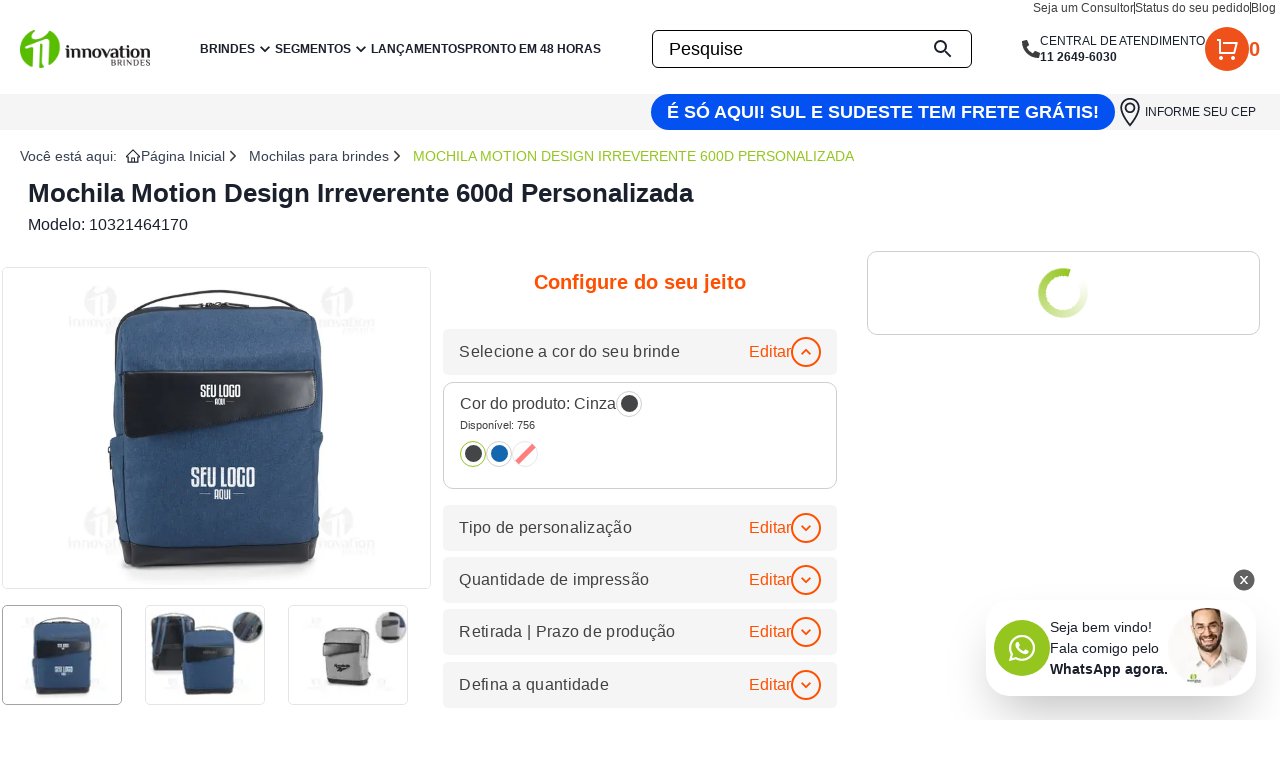

--- FILE ---
content_type: text/html; charset=utf-8
request_url: https://innovationbrindes.com.br/_next/data/kHig-Z-6P9Ayed11OrOA5/carrinho.json
body_size: 1582
content:
{"pageProps":{"linksSubcategorias":[{"name":"Acessórios De Celular E Tablet Para Brindes","cod_grupo":1012057,"url_site":"suporte-para-celular-personalizado-para-brindes"},{"name":"Acessórios Técnologicos Para Brindes","cod_grupo":1012055,"url_site":"acessorios-personalizados-para-brindes"},{"name":"Agendas E Calendários Para Brindes","cod_grupo":1016139,"url_site":"agenda-calendario-personalizado-para-brindes"},{"name":"Beleza & Autocuidado Para Brindes","cod_grupo":1017083,"url_site":"porta-batom-personalizado-para-brindes"},{"name":"Bloco De Anotações, Cadernos E Moleskine Para Brindes","cod_grupo":1016061,"url_site":"bloco-de-anotacoes-personalizado-para-brindes"},{"name":"Bolsas E Mochilas Térmicas","cod_grupo":1032147,"url_site":"mochilas-e-bolsas-termicas-personalizadas-para-brindes"},{"name":"Bolsas E Sacolas Para Brindes","cod_grupo":1017129,"url_site":"bolsas-personalizadas-para-brindes"},{"name":"Brindes Para Pets","cod_grupo":1014600,"url_site":"brindes-porta-joias"},{"name":"Caixa De Som Para Brindes","cod_grupo":1012054,"url_site":"caixa-de-som-personalizada-para-brindes"},{"name":"Camisetas E Coletes Para Brindes","cod_grupo":1025126,"url_site":"camisetas-personalizadas-para-brindes"},{"name":"Caneta De Metal Para Brindes","cod_grupo":1023104,"url_site":"caneta-de-metal-personalizada-para-brindes"},{"name":"Caneta Ecológica Para Brindes","cod_grupo":1023110,"url_site":"caneta-ecologica-personalizada-para-brindes"},{"name":"Caneta Plástica Para Brindes","cod_grupo":1023103,"url_site":"caneta-plastica-brindes-personalizados"},{"name":"Canivete Para Brindes","cod_grupo":1019086,"url_site":"canivete-personalizado-para-brindes"},{"name":"Carregadores E Cabos Usb Para Brindes","cod_grupo":1012080,"url_site":"carregador-de-celular-personalizado-para-brindes"},{"name":"Chapéus, Bonés E Viseiras Para Brindes","cod_grupo":1025129,"url_site":"chapéus-bonés-e-viseiras-para-brindes"},{"name":"Chaveiros E Mosquetão Para Brindes","cod_grupo":1018109,"url_site":"chaveiro-personalizado-para-brindes"},{"name":"Copos E Canecas Para Brindes","cod_grupo":1015137,"url_site":"copos-canecas-personalizados-para-brindes"},{"name":"Cordões E Acessórios De Cordões Para Brindes","cod_grupo":1016126,"url_site":"porta-cracha-personalizado-para-brindes"},{"name":"Diversos Para Brindes","cod_grupo":1025125,"url_site":"diversos-personalizados-para-brindes"},{"name":"Escritório E Papelaria Para Brindes","cod_grupo":1016085,"url_site":"regua-personalizada-para-brindes"},{"name":"Espelhos Para Brindes","cod_grupo":1017065,"url_site":"espelhos-personalizado-para-brindes"},{"name":"Exclusivos","cod_grupo":1025127,"url_site":"brindes-exclusivos-personalizados-para-eventos"},{"name":"Ferramentas E Lanternas Para Brindes","cod_grupo":1019068,"url_site":"kit-ferramentas-personalizado-para-brindes"},{"name":"Fones De Ouvido Para Brindes","cod_grupo":1012051,"url_site":"fone-de-ouvido-personalizado-para-brindes"},{"name":"Guarda Chuva E Guarda Sol Para Brindes","cod_grupo":1034147,"url_site":"guarda-chuva-personalizado-para-brindes"},{"name":"Kit Churrasco Para Brindes","cod_grupo":1020073,"url_site":"kit-churrasco-personalizado-para-brindes"},{"name":"Kit Executivo Para Brindes","cod_grupo":1016111,"url_site":"kits-executivo-personalizado-para-brindes"},{"name":"Kit Queijo E Kit Pizza Para Brindes","cod_grupo":1020072,"url_site":"kit-queijo-personalizado-para-brindes"},{"name":"Kit Vinho Para Brindes","cod_grupo":1020070,"url_site":"kit-vinho-personalizado-para-brindes"},{"name":"Lapis E Lapiseiras Para Brindes","cod_grupo":1023105,"url_site":"lapiseira-de-metal-personalizada-para-brindes"},{"name":"Leques E Ventiladores De Mão","cod_grupo":1025128,"url_site":"leques-ventiladores-mao-personalizados-brindes"},{"name":"Luminárias Para Brindes","cod_grupo":1019069,"url_site":"lanterna-personalizada-para-brindes"},{"name":"Mala De Viagem Para Brindes","cod_grupo":1032144,"url_site":"mala-de-viagem-personalizada-para-brindes"},{"name":"Mochilas Para Brindes","cod_grupo":1032146,"url_site":"mochilas-personalizadas-para-brindes"},{"name":"Mouse E Mouse Pad Para Brindes","cod_grupo":1016063,"url_site":"mouse-pad-personalizado-para-brinde"},{"name":"Necessaires Para Brindes","cod_grupo":1017130,"url_site":"necessaire-personalizada-para-brindes"},{"name":"Pastas Para Brindes","cod_grupo":1016121,"url_site":"pasta-convencao-personalizada-para-brindes"},{"name":"Pen Drives E Embalagens De Pen Drives Para Brindes","cod_grupo":1012132,"url_site":"pen-drive-personalizado-para-brindes"},{"name":"Porta Cartões E Porta Documentos Para Brindes","cod_grupo":1016112,"url_site":"porta-cartoes-personalizado-para-brindes"},{"name":"Porta Comprimidos Para Brindes","cod_grupo":1022098,"url_site":"porta-comprimidos-personalizado-para-brindes"},{"name":"Porta Jóias Para Brindes","cod_grupo":1014059,"url_site":"brindes-para-pets"},{"name":"Porta Retratos E Expositores Para Brindes","cod_grupo":1014124,"url_site":"porta-retratos-e-expositores-para-brindes"},{"name":"Power Bank Para Brindes","cod_grupo":1012053,"url_site":"power-bank-personalizado-para-brindes"},{"name":"Relógios Para Brindes","cod_grupo":1014081,"url_site":"relogios-personalizados-para-brindes"},{"name":"Squeezes, Garrafas E Coqueteleiras Para Brindes","cod_grupo":1015092,"url_site":"squeeze-personalizado-para-brindes"},{"name":"Tapetes Toalhas E Mantas Para Brindes","cod_grupo":1014123,"url_site":"tapetes-toalhas-e-mantas-para-brindes"},{"name":"Tábuas E Petisqueiras Para Brindes","cod_grupo":1014121,"url_site":"tabua-de-madeira-personalizada-para-brindes"},{"name":"Umidificador E Climatizador","cod_grupo":1014601,"url_site":"umidificador-e-climatizador-personalizado-para-brindes"},{"name":"Óculos E Acessórios De Óculos Para Brindes","cod_grupo":1025130,"url_site":"oculos-e-acessorios-de-oculos-para-brindes"},{"name":"Útilidades Para Casa E Decoração","cod_grupo":1014058,"url_site":"cozinha-diversos-personalizados-para-brindes"}],"linksSegmentos":[{"codigo_segmento":9,"descricao":"Academia","link_segmento":"https://innovationbrindes.com.br/segmento/academia/9"},{"codigo_segmento":20,"descricao":"Advocacia","link_segmento":"https://innovationbrindes.com.br/segmento/advocacia/20"},{"codigo_segmento":11,"descricao":"Automotivo","link_segmento":"https://innovationbrindes.com.br/segmento/automotivo/11"},{"codigo_segmento":21,"descricao":"Churrascaria","link_segmento":"https://innovationbrindes.com.br/segmento/churrascaria/21"},{"codigo_segmento":14,"descricao":"Corporativo","link_segmento":"https://innovationbrindes.com.br/segmento/corporativo/14"},{"codigo_segmento":7,"descricao":"Dia da Mulher","link_segmento":"https://innovationbrindes.com.br/segmento/dia-da-mulher/7"},{"codigo_segmento":23,"descricao":"Dia das Criancas","link_segmento":"https://innovationbrindes.com.br/segmento/dia-das-criancas/23"},{"codigo_segmento":8,"descricao":"Dia das Maes","link_segmento":"https://innovationbrindes.com.br/segmento/dia-das-maes/8"},{"codigo_segmento":10,"descricao":"Dia do Trabalho","link_segmento":"https://innovationbrindes.com.br/segmento/dia-do-trabalho/10"},{"codigo_segmento":22,"descricao":"Dia dos Pais","link_segmento":"https://innovationbrindes.com.br/segmento/dia-dos-pais/22"},{"codigo_segmento":13,"descricao":"Ecologico","link_segmento":"https://innovationbrindes.com.br/segmento/ecologico/13"},{"codigo_segmento":12,"descricao":"Engenharia","link_segmento":"https://innovationbrindes.com.br/segmento/engenharia/12"},{"codigo_segmento":18,"descricao":"Estetica","link_segmento":"https://innovationbrindes.com.br/segmento/estetica/18"},{"codigo_segmento":4,"descricao":"Final de Ano","link_segmento":"https://innovationbrindes.com.br/segmento/final-de-ano/4"},{"codigo_segmento":19,"descricao":"Gourmet","link_segmento":"https://innovationbrindes.com.br/segmento/gourmet/19"},{"codigo_segmento":15,"descricao":"Laboratorial","link_segmento":"https://innovationbrindes.com.br/segmento/laboratorial/15"},{"codigo_segmento":17,"descricao":"Medicina","link_segmento":"https://innovationbrindes.com.br/segmento/medicina/17"},{"codigo_segmento":6,"descricao":"Novidades","link_segmento":"https://innovationbrindes.com.br/segmento/novidades/6"},{"codigo_segmento":5,"descricao":"Ultra Rapido","link_segmento":"https://innovationbrindes.com.br/ultra-rapido"}]},"__N_SSG":true}

--- FILE ---
content_type: application/javascript; charset=utf-8
request_url: https://innovationbrindes.com.br/_next/static/chunks/238.8a204de71de5bd7b.js
body_size: 431
content:
"use strict";(self.webpackChunk_N_E=self.webpackChunk_N_E||[]).push([[238],{70238:function(e,o,r){r.r(o),r.d(o,{CookiesSessionProvider:function(){return c},useCookiesSession:function(){return C}});var s=r(26042),n=r(69396),t=r(85893),i=r(67294),a=r(62286),d=(0,i.createContext)({}),u="@innovationbrindes/addressClient:0.0.1",l={addressData:null,hasCookies:!1};function c(e){var o=e.children,r=(0,i.useState)((function(){return{addressClient:l.addressData,haveClientAddresCookies:l.hasCookies}})),c=r[0],C=r[1],k=c.addressClient,f=c.haveClientAddresCookies,h=(0,i.useCallback)((function(e){C((function(o){return(0,n.Z)((0,s.Z)({},o),{addressClient:e,haveClientAddresCookies:!!e})}))}),[]),v=(0,i.useCallback)((function(){var e=function(){try{k?(0,a.setCookie)(void 0,u,JSON.stringify(k),{maxAge:2592e3,path:"/"}):f&&(0,a.destroyCookie)(void 0,u,{path:"/"})}catch(e){console.error("Erro ao atualizar cookie:",e)}};window.requestIdleCallback?window.requestIdleCallback(e,{timeout:1e3}):setTimeout(e,100)}),[k,f]);(0,i.useEffect)((function(){var e=setTimeout(v,100);return function(){return clearTimeout(e)}}),[v]);var w=(0,i.useMemo)((function(){return{addressClient:k,setAddressClient:h,haveClientAddresCookies:f}}),[k,h,f]);return(0,t.jsx)(d.Provider,{value:w,children:o})}function C(){var e=(0,i.useContext)(d);if(!e)throw new Error("useCookiesSession deve ser usado dentro de um CookiesSessionProvider");return e}l=function(){try{var e=(0,a.parseCookies)()[u];return e?{addressData:JSON.parse(e),hasCookies:!0}:{addressData:null,hasCookies:!1}}catch(o){return console.error("Erro ao analisar cookie de endere\xe7o:",o),{addressData:null,hasCookies:!1}}}()}}]);

--- FILE ---
content_type: application/javascript; charset=utf-8
request_url: https://innovationbrindes.com.br/_next/static/chunks/pages/acompanhe-seu-pedido-c41c36c1fefdd4f2.js
body_size: 8976
content:
(self.webpackChunk_N_E=self.webpackChunk_N_E||[]).push([[3616],{63103:function(e,t,n){(window.__NEXT_P=window.__NEXT_P||[]).push(["/acompanhe-seu-pedido",function(){return n(37933)}])},31119:function(e,t,n){"use strict";n.d(t,{Z:function(){return ue}});var a=n(4111),o=n(47568),i=n(51438),s=n(52951),r=n(14924),d=n(88029),c=n(60460),p=n(34051),l=n.n(p),x=n(85893),h=n(67294),u=n(68974),m=n(68527),b=n(9008),f=n.n(b),g=n(2962),v=n(7297),_=n(8797),j=n(15193);function w(){var e=(0,v.Z)(['\n  min-height: 93.6vh;\n  width: 100%;\n  background-color: #f5f5f5;\n  padding-bottom: 50px;\n  font-family: "Open Sans", sans-serif;\n']);return w=function(){return e},e}function C(){var e=(0,v.Z)(['\n  display: flex;\n  align-items: center;\n  justify-content: center;\n  width: 35%;\n  position: relative;\n  &:before {\n    position: absolute;\n    top: 0;\n    left: -75%;\n    z-index: 2;\n    display: block;\n    content: "";\n    width: 50%;\n    height: 100%;\n    background: -webkit-linear-gradient(left, rgba(255, 255, 255, 0) 0%, rgba(255, 255, 255, 0.3) 100%);\n    background: linear-gradient(to right, rgba(255, 255, 255, 0) 0%, rgba(255, 255, 255, 0.3) 100%);\n    -webkit-transform: skewX(-5deg);\n    transform: skewX(-5deg);\n    -webkit-animation: shine all ease 3s infinite;\n    animation: shine 5s infinite;\n  }\n  img {\n    overflow: hidden;\n    float: left;\n  }\n  @-webkit-keyframes shine {\n    100% {\n      left: 300%;\n    }\n  }\n  @keyframes shine {\n    100% {\n      left: 300%;\n    }\n  }\n']);return C=function(){return e},e}function S(){var e=(0,v.Z)(['\n  box-shadow: none !important;\n  color: black;\n  width: 100px;\n  font-size: 18px;\n  height: 30px;\n  border: 1px solid #d1d1d1;\n  border-radius: 3px;\n  text-align: center;\n  background-color: #d1d1d1;\n  transition: all ease 0.3s;\n  text-decoration: none;\n  cursor: pointer;\n  letter-spacing: 1px;\n  span {\n    cursor: pointer;\n    display: inline-block;\n    position: relative;\n    transition: all ease 0.5s;\n\n    &:after {\n      content: url("/images/seta-branca-esquerda.png");\n      position: absolute;\n      opacity: 0;\n      top: 2px;\n      left: -20px;\n      transition: 0.3s;\n    }\n  }\n  &:active {\n    background-color: #d1d1d1;\n  }\n  &:hover {\n    background: #7fbc03;\n    transition: all ease 0.2s;\n    color: white;\n  }\n\n  &:hover span {\n    padding-left: 35px;\n    &:after {\n      opacity: 1;\n      left: 0px;\n    }\n  }\n']);return S=function(){return e},e}function y(){var e=(0,v.Z)(["\n  margin-left: auto;\n  margin-right: auto;\n  height: 30px;\n  width: 1250px;\n  @media screen and (max-width: 1366px) {\n    margin-top: 20px;\n  }\n\n  @media screen and (max-width: 768px) {\n    flex-direction: column;\n    margin-top: -37px;\n    width: 100vw;\n    position: relative;\n  }\n"]);return y=function(){return e},e}function k(){var e=(0,v.Z)(["\n  border: 1px solid #d1d1d1;\n  margin-top: 25px;\n  width: 1250px;\n  min-height: 260px;\n  background-color: white;\n  padding-top: 40px;\n  @media screen and (max-width: 768px) {\n    display: none;\n  }\n"]);return k=function(){return e},e}function z(){var e=(0,v.Z)(["\n  width: 345px;\n  height: 30px;\n  margin-top: 5px;\n  text-align: left;\n"]);return z=function(){return e},e}function P(){var e=(0,v.Z)(["\n  flex-direction: column;\n  width: 1100px;\n  display: block;\n  margin-bottom: 20px;\n  background-color: white;\n"]);return P=function(){return e},e}function A(){var e=(0,v.Z)(["\n  display: none;\n  @media screen and (max-width: 768px) {\n    display: block;\n    display: flex;\n    justify-content: space-around;\n    margin-top: -10px;\n    height: 50px;\n    width: 200px;\n  }\n"]);return A=function(){return e},e}function I(){var e=(0,v.Z)(["\n  display: none;\n  @media screen and (max-width: 768px) {\n    display: block;\n  }\n"]);return I=function(){return e},e}function E(){var e=(0,v.Z)(["\n  background-color: white;\n  flex-direction: row;\n  border: 1px solid #d1d1d1;\n  border-bottom: 1px solid #d1d1d1;\n  margin-top: 25px;\n  width: 1250px;\n  height: 245px;\n  margin-right: auto;\n  margin-left: auto;\n  @media screen and (max-width: 768px) {\n    margin-top: 25px;\n    border-bottom: 1px solid #d1d1d1;\n    border: none;\n    flex-direction: column;\n    width: 100vw;\n    height: auto;\n    margin-right: auto;\n    margin-left: auto;\n    display: block;\n  }\n"]);return E=function(){return e},e}function R(){var e=(0,v.Z)(["\n  display: none;\n  @media screen and (max-width: 768px) {\n    display: block;\n  }\n"]);return R=function(){return e},e}function B(){var e=(0,v.Z)([""]);return B=function(){return e},e}function U(){var e=(0,v.Z)(["\n  position: relative;\n  text-decoration: none;\n  margin-bottom: 20px;\n  color: black;\n"]);return U=function(){return e},e}var D=(0,_.ZP)(m.xu).withConfig({componentId:"sc-6c9b6e8d-0"})(w()),L=(0,_.ZP)(m.xu).withConfig({componentId:"sc-6c9b6e8d-1"})(C()),Z=(0,_.ZP)(j.zx).withConfig({componentId:"sc-6c9b6e8d-2"})(S()),F=(0,_.ZP)(m.kC).withConfig({componentId:"sc-6c9b6e8d-3"})(y()),O=(0,_.ZP)(m.kC).withConfig({componentId:"sc-6c9b6e8d-4"})(k()),M=((0,_.ZP)(m.kC).withConfig({componentId:"sc-6c9b6e8d-5"})(z()),(0,_.ZP)(m.kC).withConfig({componentId:"sc-6c9b6e8d-6"})(P())),T=((0,_.ZP)(m.kC).withConfig({componentId:"sc-6c9b6e8d-7"})(A()),(0,_.ZP)(m.kC).withConfig({componentId:"sc-6c9b6e8d-8"})(I())),N=((0,_.ZP)(m.kC).withConfig({componentId:"sc-6c9b6e8d-9"})(E()),_.ZP.div.withConfig({componentId:"sc-6c9b6e8d-10"})(R())),G=(0,_.ZP)(m.xv).withConfig({componentId:"sc-6c9b6e8d-11"})(B()),H=(_.ZP.a.withConfig({componentId:"sc-6c9b6e8d-12"})(U()),n(828)),V=n(92684),X=n(41664),$=n.n(X),q=function(e){(0,H.Z)((0,V.ac)("(max-width: 1366px)"),1)[0];var t=(0,h.useState)(!1),n=t[0],a=t[1];return(0,h.useEffect)((function(){/Android|webOS|iPhone|iPad|iPod|BlackBerry|IEMobile|Opera Mini/i.test(navigator.userAgent)?a(!0):a(!1)}),[]),(0,x.jsxs)(x.Fragment,{children:[n?(0,x.jsx)(x.Fragment,{}):(0,x.jsx)(m.kC,{mt:"40px",justify:"end",w:"1250px",mx:"auto",h:"50px",children:(0,x.jsx)($(),{href:"/acompanhe-seu-pedido",prefetch:!1,passHref:!0,children:(0,x.jsx)(Z,{as:"a",h:"30px",mt:"15px",pt:"2px",w:"50px",color:"black",children:(0,x.jsx)("span",{children:"Voltar"})})})}),(0,x.jsxs)(F,{children:[(0,x.jsx)(m.xv,{w:n?"100vw":"450px",fontSize:n?"30px":"35px",textAlign:"center",as:"h1",children:"Acompanhe seu pedido"}),(0,x.jsxs)(m.kC,{h:"25px",bgColor:"#7fbc03",color:"white",justify:n?"center":"end",mt:"5px",w:n?"100vw":"800px",children:[(0,x.jsx)(m.xv,{mr:n?"0":"5px",fontFamily:"Gisha",align:"center",pt:"2px",fontSize:"14px",children:(0,x.jsx)("strong",{children:"N\xdaMERO DO PEDIDO:"})}),(0,x.jsx)(m.xv,{ml:n?"5px":"0",mr:n?"0":"50px",children:e.state.dados_parceiro.numero_pedido})]})]})]})},J=n(7657),K=n(63750),Q=n(5434),W=function(e){var t,n,a,o=(0,h.useState)(!1),i=o[0],s=o[1];return(0,h.useEffect)((function(){/Android|webOS|iPhone|iPad|iPod|BlackBerry|IEMobile|Opera Mini/i.test(navigator.userAgent)?s(!0):s(!1)}),[]),(0,x.jsxs)(m.kC,{maxW:"1250px",m:"auto",bgColor:"white",mt:"1.3rem",children:[(0,x.jsxs)(m.gC,{pt:"30px",pl:"40px",align:"strench",fontFamily:"Gisha",w:i?"90vw":"60%",children:[(0,x.jsxs)(m.xv,{textAlign:i?"center":"strench",pr:"5px",fontSize:i?"18px":"16px",children:["Dados ",(0,x.jsx)("strong",{children:"do cliente"})]}),(0,x.jsxs)(m.xv,{fontSize:"14px",children:[(0,x.jsx)("strong",{children:"Raz\xe3o social: "}),e.state.dados_parceiro.razao_social]}),(0,x.jsxs)(m.xv,{fontSize:"14px",children:[(0,x.jsx)("strong",{children:"CPF | CNPJ: "}),(a=e.state.dados_parceiro.cpf_cnpj,a.lengh<=11?(a=a.replace(/[^\d]/g,"")).replace(/(\d{3})(\d{3})(\d{3})(\d{2})/,"$1.$2.$3-$4"):(a=a.replace(/(\.|\/|\-)/g,"")).replace(/(\d{2})(\d{3})(\d{3})(\d{4})(\d{2})/g,"$1.$2.$3/$4-$5"))]}),(0,x.jsxs)(m.xv,{fontSize:"14px",children:[(0,x.jsx)("strong",{children:"Nome: "}),e.state.dados_parceiro.nome_parc]}),(0,x.jsxs)(m.xv,{fontSize:"14px",children:[(0,x.jsx)("strong",{children:"Endere\xe7o: "}),e.state.dados_parceiro.endereco]}),(0,x.jsxs)(m.kC,{fontSize:"14px",children:[(0,x.jsxs)(m.xv,{children:[(0,x.jsx)("strong",{children:"CEP:"})," ",function(e){var t=/^([\d]{2})\.*([\d]{3})-*([\d]{3})/;return t.test(e)?e.replace(t,"$1$2-$3"):(alert("CEP inv\xe1lido!"),"")}(e.state.dados_parceiro.cep)]}),(0,x.jsxs)(m.xv,{ml:"15px",children:[(0,x.jsx)("strong",{children:"Cidade | UF: "}),e.state.dados_parceiro.estado," | ",e.state.dados_parceiro.uf]})]}),(null===(t=e.state.dados_parceiro)||void 0===t?void 0:t.codigo_kangu)&&(0,x.jsxs)(m.xv,{fontSize:"14px",children:["C\xf3digo de rastreio: ",null===(n=e.state.dados_parceiro)||void 0===n?void 0:n.codigo_kangu]})]}),(0,x.jsxs)(m.kC,{w:i?"100vw":"35%",children:[(0,x.jsx)(L,{children:(0,x.jsx)(J.qE,{size:"2xl",name:e.state.dados_parceiro.nome_vendedor,src:e.state.dados_parceiro.foto_parceiro})}),(0,x.jsxs)(m.kC,{flexDir:"column",align:"center",w:i?"60vw":"65%",pt:"40px",children:[(0,x.jsx)(m.rU,{style:{textDecoration:"none"},target:"_blank",href:"https://api.whatsapp.com/send?phone=551126496030&text=",children:(0,x.jsxs)(m.xv,{target:"_blank",children:["D\xfavida? ",(0,x.jsx)("strong",{children:"Fale com seu consultor"})]})}),(0,x.jsx)(m.xv,{fontSize:"25px",children:e.state.dados_parceiro.nome_vendedor}),(0,x.jsxs)(m.kC,{flexDir:"column",align:"center",justify:"center",gap:3,children:[(0,x.jsxs)(m.kC,{as:m.rU,style:{textDecoration:"none"},href:"https://api.whatsapp.com/send?phone=551126496030&text=",display:i?"none":"flex",alignItems:"center",justifyContent:"center",gap:2,children:[(0,x.jsx)(K.lfG,{size:25}),(0,x.jsx)(m.xv,{children:(0,x.jsx)("strong",{children:"11 2649-6030"})})]}),(0,x.jsxs)(m.kC,{as:m.rU,style:{textDecoration:"none"},href:(e.state.dados_parceiro.telefone_parceiro,"tel:+5511".concat(e.state.dados_parceiro.tel_vendedor)),display:i?"none":"flex",alignItems:"center",justifyContent:"center",gap:2,children:[(0,x.jsx)(K.lfG,{size:25}),(0,x.jsx)(m.xv,{children:(0,x.jsx)("strong",{children:""===e.state.dados_parceiro.tel_vendedor?"(11)2649-6030":"11 ".concat(e.state.dados_parceiro.tel_vendedor)})})]}),(0,x.jsxs)(m.kC,{as:m.rU,style:{textDecoration:"none"},href:"mailto:".concat(e.state.dados_parceiro.email_vendedor,"?subject=D\xfavida sobre o pedido&amp;body=Ol\xe1,%0D%0A%0D%0A[corpo do email]%0D%0A%0D%0AAtenciosamente,%0D%0A[").concat(e.state.dados_parceiro.nome_vendedor,"]"),alignItems:"center",justifyContent:"center",gap:2,children:[(0,x.jsx)(Q.ixJ,{size:25}),(0,x.jsx)(m.xv,{children:(0,x.jsx)("strong",{children:e.state.dados_parceiro.email_vendedor})})]})]})]})]})]})},Y=n(34651),ee=n(38152),te=n(89583),ne="/images/menu/loader.gif",ae=function(e){var t=(0,h.useState)(!1),n=t[0],a=t[1],i=(0,h.useState)(),s=(i[0],i[1]);(0,h.useEffect)((function(){/Android|webOS|iPhone|iPad|iPod|BlackBerry|IEMobile|Opera Mini/i.test(navigator.userAgent)?s(!0):s(!1),r()}),[]);var r=function(){var t=(0,o.Z)(l().mark((function t(){var n;return l().wrap((function(t){for(;;)switch(t.prev=t.next){case 0:try{0==e.state.itens_pedido.length&&a(!0),n=setTimeout((function(){a(!1),clearTimeout(n)}),1e3)}catch(o){a(!1)}case 1:case"end":return t.stop()}}),t)})));return function(){return t.apply(this,arguments)}}();return(0,x.jsx)(x.Fragment,{children:n?(0,x.jsx)("img",{width:100,height:100,style:{position:"relative",margin:"auto"},alt:"loading",src:ne}):(0,x.jsxs)(M,{itens_pedido:e.state.itens_pedido,mx:"auto",children:[e.state.itens_pedido.length>0?(0,x.jsx)(m.kC,{align:"center",h:"40px",justify:"center",mb:"20px",w:"1100px",bgColor:"#f5f5f5",mx:"auto",children:(0,x.jsxs)(m.xv,{textAlign:"center",textTransform:"uppercase",children:["Previs\xe3o de conclus\xe3o do seu pedido: ",(0,x.jsx)("strong",{children:e.state.dados_parceiro.data_previsao_pedido})]})}):(0,x.jsx)(x.Fragment,{}),e.state.itens_pedido.length>0?e.state.itens_pedido.map((function(e){return(0,x.jsxs)(x.Fragment,{children:[(0,x.jsxs)(m.kC,{children:[(0,x.jsxs)(m.xv,{w:"270px",children:[e.nome_produto," ",(0,x.jsxs)("strong",{children:["- ",e.codigo_prod," -"]})]}),(0,x.jsx)(m.xu,{mt:"13.5px",mx:"20px",h:"10px",borderTop:"1px solid #d1d1d1",w:"550px"}),(0,x.jsxs)(m.kC,{mr:"10px",fontFamily:"Gisha",children:[(0,x.jsxs)(m.xv,{fontSize:"19px",w:"200px",children:["STATUS DO ",(0,x.jsx)("strong",{children:"PEDIDO"})]}),(0,x.jsx)(m.xv,{fontSize:"20px",fontFamily:"Gisha bold",ml:"5px",mt:"-2px",color:"#7fbc03",children:(0,x.jsxs)("strong",{children:[e.porcentagem_producao,"%"]})})]})]}),(0,x.jsxs)(m.kC,{mt:"-10px",h:"170px",align:"center",justifyContent:"space-between",w:"1100px",mb:"30px",children:[e.image_url?(0,x.jsx)($(),{href:"https://innovationbrindes.com.br/".concat(e.link_produto),children:(0,x.jsx)("a",{target:"_blank",children:(0,x.jsx)(Y.Ee,{_hover:{transform:"scale(1.1,1.1)",transition:"all ease 0.3s"},transition:"all ease 0.3s",cursor:"pointer",border:"1px solid #d1d1d1",ml:"25px",src:e.image_url,w:"85px",h:"105px"})})}):(0,x.jsx)(Y.Ee,{border:"1px solid #d1d1d1",src:ne,w:"120px",h:"120px"}),(0,x.jsxs)(m.kC,{flexDir:"column",pt:"20px",w:"950px",children:[(0,x.jsxs)(m.kC,{mt:"-25px",h:"50px",align:"center",textAlign:"center",fontSize:"16px",w:"850px",mx:"auto",children:[(0,x.jsx)(m.xv,{ml:"35px",color:"S"===e.data_recebido_status?"black":"#d1d1d1",children:"Pedido recebido"}),(0,x.jsx)(m.xv,{ml:"55px",color:"S"===e.data_em_producao_status?"black":"#d1d1d1",children:"Em produ\xe7\xe3o"}),(0,x.jsx)(m.xv,{ml:"40px",color:"S"===e.data_controle_status?"black":"#d1d1d1",children:"Controle de qualidade"}),(0,x.jsx)(m.xv,{ml:"15px",color:"S"===e.data_nota_fiscal_status&&"S"===e.data_controle_status?"black":"#d1d1d1",children:"Nota fiscal emitida"}),(0,x.jsx)(m.xv,{color:"S"===e.data_coletado_status?"black":"#d1d1d1",children:e.tipo_transporte})]}),(0,x.jsxs)(m.kC,{h:"50px",children:[(0,x.jsx)(ee.Ex,{w:"124px",mx:"-0.8px",mt:"17px",hasStripe:!0,bgColor:"#7fbc03",h:"5px",size:"sm",isIndeterminate:"S"===e.data_recebido_status,colorScheme:"whiteAlpha",value:"S"===e.data_recebido_status?20:0}),(0,x.jsx)(m.Ct,{overflow:"hidden",_hover:{transform:"scale(1.1, 1.1)",transition:"all ease 0.3s"},zIndex:99999,transition:"all ease 0.3s",bgColor:"#7fbc03",w:"40px",variant:"solid",h:"40px",borderRadius:"full",display:"flex",justifyContent:"center",alignItems:"center",children:(0,x.jsx)(te.FJM,{size:20,color:"S"===e.data_recebido_status?"white":"#cecece"})}),(0,x.jsx)(ee.Ex,{w:"124px",mx:"-0.8px",mt:"17px",hasStripe:!0,bgColor:"S"===e.data_em_producao_status?"#7fbc03":"#dbdbdb",h:"5px",size:"sm",isIndeterminate:"S"===e.data_em_producao_status,colorScheme:"whiteAlpha",value:"S"===e.data_em_producao_status?100:0}),(0,x.jsx)(m.Ct,{overflow:"hidden",_hover:{transform:"scale(1.1, 1.1)",transition:"all ease 0.3s"},zIndex:99999,position:"relative",float:"left",transition:"all ease 0.3s",textAlign:"center",fontSize:"25px",bgColor:"S"===e.data_em_producao_status?"#7fbc03":"#dbdbdb",w:"40px",variant:"solid",h:"40px",borderRadius:"full",display:"flex",justifyContent:"center",alignItems:"center",children:(0,x.jsx)(te.FJM,{size:20,color:"S"===e.data_em_producao_status?"white":"#cecece"})}),(0,x.jsx)(ee.Ex,{w:"124px",mx:"-0.8px",mt:"17px",hasStripe:!0,bgColor:"S"===e.data_controle_status?"#7fbc03":"#dbdbdb",h:"5px",size:"sm",isIndeterminate:"S"===e.data_controle_status,colorScheme:"whiteAlpha",value:"S"===e.data_controle_status?100:0}),(0,x.jsx)(m.Ct,{overflow:"hidden",_hover:{transform:"scale(1.1, 1.1)",transition:"all ease 0.3s"},zIndex:99999,position:"relative",float:"left",transition:"all ease 0.3s",textAlign:"center",fontSize:"25px",bgColor:"S"===e.data_controle_status?"#7fbc03":"#dbdbdb",w:"40px",variant:"solid",h:"40px",borderRadius:"full",display:"flex",justifyContent:"center",alignItems:"center",children:(0,x.jsx)(te.FJM,{size:20,color:"S"===e.data_controle_status?"white":"#cecece"})}),(0,x.jsx)(ee.Ex,{w:"124px",mx:"-0.8px",mt:"17px",hasStripe:!0,bgColor:"S"===e.data_nota_fiscal_status&&"S"===e.data_controle_status?"#7fbc03":"#dbdbdb",h:"5px",size:"sm",isIndeterminate:"S"===e.data_nota_fiscal_status&&"S"===e.data_controle_status,colorScheme:"whiteAlpha",value:"S"===e.data_nota_fiscal_status&&"S"===e.data_controle_status?100:0}),(0,x.jsx)(m.Ct,{overflow:"hidden",_hover:{transform:"scale(1.1, 1.1)",transition:"all ease 0.3s"},zIndex:99999,position:"relative",float:"left",transition:"all ease 0.3s",textAlign:"center",fontSize:"25px",bgColor:"S"===e.data_nota_fiscal_status&&"S"===e.data_controle_status?"#7fbc03":"#dbdbdb",w:"40px",variant:"solid",h:"40px",borderRadius:"full",display:"flex",justifyContent:"center",alignItems:"center",children:(0,x.jsx)(te.FJM,{size:20,color:"S"===e.data_nota_fiscal_status?"white":"#cecece"})}),(0,x.jsx)(ee.Ex,{w:"124px",mx:"-0.8px",mt:"17px",hasStripe:!0,bgColor:"S"===e.data_coletado_status?"#7fbc03":"#dbdbdb",h:"5px",size:"sm",isIndeterminate:"S"===e.data_coletado_status,colorScheme:"whiteAlpha",value:"S"===e.data_coletado_status?100:0}),(0,x.jsx)(m.Ct,{overflow:"hidden",_hover:{transform:"scale(1.1, 1.1)",transition:"all ease 0.3s"},zIndex:99999,position:"relative",float:"left",transition:"all ease 0.3s",textAlign:"center",fontSize:"25px",bgColor:"S"===e.data_coletado_status?"#7fbc03":"#dbdbdb",w:"40px",variant:"solid",h:"40px",borderRadius:"full",display:"flex",justifyContent:"center",alignItems:"center",children:(0,x.jsx)(te.FJM,{size:20,color:"S"===e.data_coletado_status?"white":"#cecece"})}),(0,x.jsx)(ee.Ex,{w:"124px",mx:"-0.8px",mt:"17px",hasStripe:!0,bgColor:"S"===e.data_coletado_status?"#7fbc03":"#dbdbdb",h:"5px",size:"sm",isIndeterminate:"S"===e.data_coletado_status,colorScheme:"whiteAlpha",value:"S"===e.data_coletado_status?100:0})]}),(0,x.jsxs)(m.kC,{h:"20px",w:"850px",pr:"10px",mx:"auto",children:[(0,x.jsxs)(m.xv,{fontSize:"11px",ml:"45px",lineHeight:"120%",w:"150px",children:["Pedido recebido dia ",(0,x.jsx)("br",{}),"S"===e.data_recebido_status?e.data_recebido:"",(0,x.jsx)("br",{}),"Pelo ip: "," "+e.ip_data_recebido]}),(0,x.jsx)(m.xv,{fontSize:"11px",ml:"10px",w:"145px",children:"S"===e.data_em_producao_status?e.data_em_producao:""}),(0,x.jsx)(m.xv,{fontSize:"11px",ml:"17px",w:"145px",children:"S"===e.data_controle_status?e.data_controle:""}),(0,x.jsx)(m.xv,{fontSize:"11px",ml:"20px",w:"145px",children:"S"===e.data_nota_fiscal_status&&"S"===e.data_controle_status?e.data_nota_fiscal:""}),"S"===e.data_coletado_status?(0,x.jsxs)(m.xu,{children:[(0,x.jsx)(m.xv,{textAlign:"center",fontSize:"11px",h:"20px",children:"S"===e.data_coletado_status?e.data_coletado:""}),(0,x.jsx)(G,{textAlign:"center",color:"gray",position:"relative",w:"145px",fontSize:"11px",children:e.nome_transportadora}),(0,x.jsx)(m.rU,{style:{textDecoration:"none"},href:"Coletado pela transportadora"!==e.tipo_transporte||""===e.telefone_transportadora?"tel:551126496030":"tel:".concat(e.telefone_transportadora),children:(0,x.jsx)(m.xv,{textAlign:"center",left:"5px",position:"relative",color:"gray",fontSize:"11px",children:"Coletado pela transportadora"===e.tipo_transporte?" +".concat(e.telefone_transportadora):"+55(11) 2649-6030"})})]}):(0,x.jsx)(m.xu,{w:"145px",ml:"5px",h:"60px"})]})]})]})]})})):(0,x.jsxs)(m.kC,{flexDir:"column",justify:"center",pt:"10px",align:"center",children:[(0,x.jsx)(m.X6,{as:"h1",size:"4xl",noOfLines:1,children:"Voc\xea ainda n\xe3o tem pedido"}),(0,x.jsx)(j.zx,{textTransform:"uppercase",mt:"30px",w:"200px",bgColor:"#7fbc03",_hover:{bgColor:"#7fbc03",opacity:"0.9"},_active:{transform:"scale(0.95)",bgColor:"#7fbc03"},transition:"all 0.2s cubic-bezier(.08,.52,.52,1)",color:"white",boxShadow:"none !important",children:"Voltar"})]})]})})},oe=n(4612),ie=n(11163),se=n(40788),re=function(e){e.cod_hash,e.getDadosAcompanharPedido;var t=(0,h.useState)(!1),n=t[0],a=t[1],i=(0,h.useState)(""),s=i[0],r=i[1],d=(0,ie.useRouter)();(0,h.useEffect)((function(){d.prefetch("/acompanhe-seu-pedido")}),[]),(0,h.useEffect)((function(){/Android|webOS|iPhone|iPad|iPod|BlackBerry|IEMobile|Opera Mini/i.test(navigator.userAgent)?a(!0):a(!1)}),[]);var c=function(){var e=(0,o.Z)(l().mark((function e(){return l().wrap((function(e){for(;;)switch(e.prev=e.next){case 0:d.push("/acompanhe-seu-pedido/".concat(s));case 1:case"end":return e.stop()}}),e)})));return function(){return e.apply(this,arguments)}}();return(0,x.jsxs)(m.kC,{className:"font-sans",flexDir:"column",justify:"center",align:"center",h:"79vh",w:n?"100vw":"100%",mx:"auto",children:[(0,x.jsx)(m.xv,{w:n?"100vw":"450px",fontSize:n?"30px":"35px",mb:"20px",textAlign:"center",as:"h1",children:"Acompanhe seu pedido"}),(0,x.jsxs)(m.kC,{bgColor:"white",flexDir:"column",align:"center",justify:"center",borderRadius:"10px",border:"1px solid #d1d1d1",h:"300px",w:n?"90vw":"800px",children:[(0,x.jsxs)(m.xv,{fontSize:"19px",textAlign:"center",w:n?"95%":"100%",mb:"50px",children:["Para acompanhar o seu pedido digite seu ",(0,x.jsx)("strong",{children:"c\xf3digo de acompanhamento"})," abaixo."]}),(0,x.jsx)(oe.II,{onKeyPress:function(e){"Enter"===e.key&&c()},value:s,focusBorderColor:"gray",textAlign:"center",onChange:function(e){return r(e.target.value,e.preventDefault())},fontSize:"19px",placeHolder:"C\xf3digo do pedido",_placeholder:{textAlign:"center"},w:"90%"}),(0,x.jsx)(j.zx,{onClick:c,cursor:"pointer",textDecoration:"none",mx:"auto",textTransform:"uppercase",mt:"30px",w:"200px",bg:"#7fbc03",_hover:{bgColor:"#7fbc03",opacity:"0.9",color:"white"},_active:{transform:"scale(0.95)",bgColor:"#7fbc03"},boxShadow:"none !important",className:"bg-[#7fbc03]",children:"Confirmar"})]}),(0,x.jsx)(m.kC,{align:"center",h:"70px",w:n?"90vw":"800px",justify:"end",children:(0,x.jsx)($(),{href:"/",prefetch:!0,passHref:!0,children:(0,x.jsx)(Z,{as:"a",h:"30px",pt:"2px",color:"black",fontFamily:"Akrobat",letterSpacing:"1px",children:(0,x.jsx)("span",{children:"Voltar"})})})})]})},de=n(88429),ce=function(e){var t=(0,h.useState)(1),n=(t[0],t[1],(0,h.useState)(!1)),a=n[0],i=n[1],s=(0,h.useState)(),r=(s[0],s[1]);(0,h.useEffect)((function(){/Android|webOS|iPhone|iPad|iPod|BlackBerry|IEMobile|Opera Mini/i.test(navigator.userAgent)?r(!0):r(!1),d()}),[]);var d=function(){var t=(0,o.Z)(l().mark((function t(){var n;return l().wrap((function(t){for(;;)switch(t.prev=t.next){case 0:try{0==e.state.itens_pedido.length&&i(!0),n=setTimeout((function(){i(!1),clearTimeout(n)}),500)}catch(a){i(!1)}case 1:case"end":return t.stop()}}),t)})));return function(){return t.apply(this,arguments)}}();return(0,x.jsx)(x.Fragment,{children:a?(0,x.jsx)("img",{width:100,height:100,style:{position:"relative",margin:"auto"},alt:"green-loading",src:"/images/menu/green-loader.gif"}):(0,x.jsxs)(T,{itens_pedido:e.state.itens_pedido,children:[e.state.itens_pedido.length>0?(0,x.jsx)(m.kC,{align:"center",h:"40px",justify:"center",pt:"35px",mb:"20px",bgColor:"#f5f5f5",mx:"auto",children:(0,x.jsxs)(m.xv,{textAlign:"center",fontsize:"16px",fontFamily:"Gisha",textTransform:"uppercase",children:["Previs\xe3o de conclus\xe3o do seu pedido: ",(0,x.jsx)("br",{}),(0,x.jsx)("strong",{children:e.state.dados_parceiro.data_previsao_pedido})]})}):(0,x.jsx)(x.Fragment,{}),0!==e.state.itens_pedido.length?e.state.itens_pedido.map((function(e){return(0,x.jsxs)(x.Fragment,{children:[(0,x.jsxs)(m.kC,{mt:"20px",h:"120px",w:"100vw",align:"center",pl:"15px",children:[(0,x.jsx)($(),{href:"https://innovationbrindes.com.br/".concat(e.link_produto),children:(0,x.jsx)("a",{target:"_blank",children:(0,x.jsx)(Y.Ee,{border:"1px solid #d1d1d1",src:e.image_url,w:"85px",h:"105px"})})}),(0,x.jsxs)(m.xv,{ml:"15px",children:[e.nome_produto," ",(0,x.jsxs)("strong",{children:["- ",e.codigo_prod," -"]})]})]}),(0,x.jsxs)(m.kC,{pl:"70px",w:"100vw",h:"50px",bgColor:"#7fbc03",mt:"20px",align:"center",justify:"center",children:[(0,x.jsx)(Y.Ee,{h:"40px",w:"40px",alt:"icone-check",src:"/images/check-acompanhe-seu-pedido.svg"}),(0,x.jsxs)(m.kC,{ml:"10px",w:"100vw",color:"white",h:"100%",flexDir:"column",children:[(0,x.jsx)(m.xv,{fontSize:"18px",children:e.passo_atual_producao.descricao}),(0,x.jsx)(m.xv,{fontSize:"14px",mt:"-21px",children:e.passo_atual_producao.data})]})]}),(0,x.jsx)(de.UQ,{allowToggle:!0,children:(0,x.jsx)(de.Qd,{children:function(t){t.isExpanded;return(0,x.jsxs)(x.Fragment,{children:[(0,x.jsx)("h2",{children:(0,x.jsxs)(de.KF,{mb:"20px",h:"50px",w:"100vw",boxShadow:"none !important",border:"1px solid #7fbc03",mt:"20px",children:[(0,x.jsx)(m.xu,{flex:"1",fontSize:"20px",pl:"20px",textAlign:"center",children:"Status detalhado"}),(0,x.jsx)(de.XE,{color:"#7fbc03"})]})}),(0,x.jsxs)(de.Hk,{pb:4,children:[(0,x.jsxs)(m.kC,{justify:"center",fontSize:"20px",children:[(0,x.jsxs)(m.xv,{children:["STATUS DO ",(0,x.jsx)("strong",{children:"PEDIDO"})]}),(0,x.jsx)(m.xv,{ml:"5px",color:"#7fbc03",children:(0,x.jsxs)("strong",{children:[e.porcentagem_producao,"%"]})})]}),(0,x.jsxs)(m.kC,{justify:"center",children:[(0,x.jsxs)(m.kC,{align:"center",flexDir:"column",h:"480px",children:[(0,x.jsx)(ee.Ex,{w:"5px",mt:"17px",hasStripe:!0,bgColor:"#7fbc03",h:"40px",size:"sm",isIndeterminate:"S"===e.data_recebido_status,colorScheme:"whiteAlpha",value:"S"===e.data_recebido_status?100:0}),(0,x.jsx)(m.Ct,{textAlign:"center",fontSize:"25px",bgColor:"S"===e.data_recebido_status?"#7fbc03":"#dbdbdb",w:"40px",variant:"solid",h:"40px",pt:"5px",pl:"6px",borderRadius:"full",children:(0,x.jsx)(Y.Ee,{src:"S"===e.data_recebido_status?"/images/check-acompanhe-seu-pedido.svg":"/images/check-acompanhe-seu-pedido-cinza.svg",size:"30px"})}),(0,x.jsx)(ee.Ex,{w:"5px",hasStripe:!0,bgColor:"S"===e.data_em_producao_status?"#7fbc03":"#dbdbdb",h:"40px",size:"sm",isIndeterminate:"S"===e.data_em_producao_status,colorScheme:"whiteAlpha",value:"S"===e.data_em_producao_status?100:0}),(0,x.jsx)(m.Ct,{textAlign:"center",fontSize:"25px",bgColor:"S"===e.data_em_producao_status?"#7fbc03":"#dbdbdb",w:"40px",pt:"4px",pl:"5px",variant:"solid",h:"40px",borderRadius:"full",children:(0,x.jsx)(Y.Ee,{src:"S"===e.data_em_producao_status?"/images/check-acompanhe-seu-pedido.svg":"/images/check-acompanhe-seu-pedido-cinza.svg",size:"30px"})}),(0,x.jsx)(ee.Ex,{w:"5px",hasStripe:!0,bgColor:"S"===e.data_controle_status?"#7fbc03":"#dbdbdb",h:"40px",size:"sm",isIndeterminate:"S"===e.data_controle_status,colorScheme:"whiteAlpha",value:"S"===e.data_controle_status?100:0}),(0,x.jsx)(m.Ct,{textAlign:"center",fontSize:"25px",bgColor:"S"===e.data_controle_status?"#7fbc03":"#dbdbdb",w:"40px",pt:"4px",pl:"5px",variant:"solid",h:"40px",borderRadius:"full",children:(0,x.jsx)(Y.Ee,{src:"S"===e.data_controle_status?"/images/check-acompanhe-seu-pedido.svg":"/images/check-acompanhe-seu-pedido-cinza.svg",size:"30px"})}),(0,x.jsx)(ee.Ex,{w:"5px",hasStripe:!0,bgColor:"S"===e.data_nota_fiscal_status&&"S"===e.data_controle_status?"#7fbc03":"#dbdbdb",h:"40px",size:"sm",isIndeterminate:"S"===e.data_nota_fiscal_status&&"S"===e.data_controle_status,colorScheme:"whiteAlpha",value:"S"===e.data_nota_fiscal_status&&"S"===e.data_controle_status?100:0}),(0,x.jsx)(m.Ct,{textAlign:"center",fontSize:"25px",bgColor:"S"===e.data_nota_fiscal_status&&"S"===e.data_controle_status?"#7fbc03":"#dbdbdb",w:"40px",pt:"4px",pl:"5px",variant:"solid",h:"40px",borderRadius:"full",children:(0,x.jsx)(Y.Ee,{src:"S"===e.data_nota_fiscal_status&&"S"===e.data_controle_status?"/images/check-acompanhe-seu-pedido.svg":"/images/check-acompanhe-seu-pedido-cinza.svg",size:"30px"})}),(0,x.jsx)(ee.Ex,{w:"5px",hasStripe:!0,bgColor:"S"===e.data_coletado_status?"#7fbc03":"#dbdbdb",h:"40px",size:"sm",isIndeterminate:"S"===e.data_coletado_status,colorScheme:"whiteAlpha",value:"S"===e.data_coletado_status?100:0}),(0,x.jsx)(m.Ct,{textAlign:"center",fontSize:"25px",bgColor:"S"===e.data_coletado_status?"#7fbc03":"#dbdbdb",w:"40px",pt:"4px",pl:"5px",variant:"solid",h:"40px",borderRadius:"full",children:(0,x.jsx)(Y.Ee,{src:"S"===e.data_coletado_status?"/images/check-acompanhe-seu-pedido.svg":"/images/check-acompanhe-seu-pedido-cinza.svg",size:"30px"})}),(0,x.jsx)(ee.Ex,{w:"5px",hasStripe:!0,bgColor:"S"===e.data_coletado_status?"#7fbc03":"#dbdbdb",h:"40px",size:"sm",isIndeterminate:"S"===e.data_coletado_status,colorScheme:"whiteAlpha",value:"S"===e.data_coletado_status?100:0})]}),(0,x.jsxs)(m.kC,{ml:"30px",justify:"space-around",flexDir:"column",children:[(0,x.jsxs)(m.xu,{h:"60px",color:"S"===e.data_recebido_status?"black":"#d1d1d1",mt:"30px",children:[(0,x.jsx)(m.xv,{children:"Pedido recebido"}),(0,x.jsxs)(m.xv,{w:"200px",fontSize:"11px",mt:"-17px",children:["Pedido recebido dia ",(0,x.jsx)("br",{}),"S"===e.data_recebido_status?e.data_recebido.substr(0,e.data_recebido.length-8):"",(0,x.jsx)("br",{}),e.ip_data_recebido]})]}),(0,x.jsxs)(m.xu,{h:"40px",color:"S"===e.data_em_producao_status?"black":"#d1d1d1",position:"relative",top:"-15px",children:[(0,x.jsx)(m.xv,{children:"Em produ\xe7\xe3o"}),(0,x.jsx)(m.xv,{h:"20px",fontSize:"11px",mt:"-17px",children:e.data_em_producao})]}),(0,x.jsxs)(m.xu,{h:"40px",color:"S"===e.data_controle_status?"black":"#d1d1d1",position:"relative",top:"-16px",children:[(0,x.jsx)(m.xv,{children:"Controle de qualidade"}),(0,x.jsx)(m.xv,{h:"20px",fontSize:"11px",mt:"-17px",children:e.data_controle})]}),(0,x.jsxs)(m.xu,{h:"40px",color:"S"===e.data_nota_fiscal_status&&"S"===e.data_controle_status?"black":"#d1d1d1",position:"relative",top:"-16px",children:[(0,x.jsx)(m.xv,{children:"Nota Fiscal"}),(0,x.jsx)(m.xv,{h:"20px",fontSize:"11px",mt:"-17px",children:e.data_nota_fiscal})]}),(0,x.jsxs)(m.xu,{h:"60px",color:"S"===e.data_coletado_status?"black":"#d1d1d1",position:"relative",top:"-18px",children:[(0,x.jsx)(m.xv,{lineHeight:"130%",children:"Coletado pela transportadora"}),"S"===e.data_coletado_status?(0,x.jsxs)(x.Fragment,{children:[(0,x.jsx)(m.xv,{h:"20px",position:"relative",top:"-10px",fontSize:"11px",children:e.data_coletado}),(0,x.jsx)(m.xv,{color:"gray",fontSize:"11px",position:"relative",top:"-20px",children:e.nome_transportadora}),(0,x.jsx)(m.rU,{style:{textDecoration:"none"},href:"Coletado pela transportadora"!==e.tipo_transporte||""===e.telefone_transportadora?"tel:551126496030":"tel:".concat(e.telefone_transportadora),children:(0,x.jsxs)(m.xv,{textAlign:"left",ml:"20px",mt:"-50px",position:"relative",color:"gray",fontSize:"11px",children:[(0,x.jsx)(Y.Ee,{right:"20px",position:"relative",top:"15px",h:"15px",w:"15px",alt:"icone-phone",src:"/images/icone-phone.svg"}),"Coletado pela transportadora"===e.tipo_transporte?" +".concat(e.telefone_transportadora):"+55(11) 2649-6030"]})})]}):(0,x.jsx)(x.Fragment,{})]})]})]})]})]})}})})]})})):(0,x.jsxs)(m.kC,{flexDir:"column",h:"100px",borderBottom:"1px solid #d1d1d1",justify:"center",align:"center",children:[(0,x.jsx)(m.X6,{as:"h1",size:"xl",children:"Voc\xea ainda n\xe3o tem pedido"}),(0,x.jsx)(j.zx,{bgColor:"#7fbc03",_hover:{bgColor:"#7fbc03",opacity:"0.9"},_active:{transform:"scale(0.95)",bgColor:"#7fbc03"},transition:"all 0.2s cubic-bezier(.08,.52,.52,1)",color:"white",boxShadow:"none !important",children:"Voltar"})]})]})})},pe=n(8193),le=function(){return(0,x.jsx)($(),{href:"/acompanhe-seu-pedido",prefetch:!0,children:(0,x.jsx)(j.zx,{as:"a",ml:"-10px",textDecoration:"none",leftIcon:(0,x.jsx)(pe.kyg,{fontSize:"25px"}),bgColor:"#f5f5f5",color:"black",_hover:{bgColor:"#f5f5f5",color:"black"},_active:{bgColor:"#f5f5f5",transform:"scale(0.90)"},boxShadow:"none !important"})})},xe=n(4298),he=n.n(xe),ue=function(e){(0,d.Z)(n,e);var t=(0,c.Z)(n);function n(e){var s;(0,i.Z)(this,n),s=t.call(this,e);var d=(0,a.Z)(s);return(0,r.Z)((0,a.Z)(s),"getDadosAcompanharPedido",(0,o.Z)(l().mark((function e(){var t,n,a,o;return l().wrap((function(e){for(;;)switch(e.prev=e.next){case 0:return e.prev=0,d.setState({loading:!0}),e.next=4,se.eZ.get(d.props.hash_pedido);case 4:t=e.sent,n=t.data,a=n.dados_parceiro,o=n.itens_pedido,d.setState({dados_parceiro:a,itens_pedido:o}),d.setState({loading:!1}),0===o.length&&(alert("c\xf3digo de rastreio invalido!"),window.location.href="/acompanhe-seu-pedido"),e.next=17;break;case 13:e.prev=13,e.t0=e.catch(0),console.log(Object.keys(e.t0),e.t0.message),d.setState({loading:!1});case 17:case"end":return e.stop()}}),e,null,[[0,13]])})))),(0,r.Z)((0,a.Z)(s),"ifnull",(function(e,t){return null===e||void 0===e||""===e?t:e})),s.state={items:[],mobileView:!1,dados_parceiro:[],itens_pedido:[],loading:!1},s}return(0,s.Z)(n,[{key:"componentDidMount",value:function(){this.getDadosAcompanharPedido(),/Android|webOS|iPhone|iPad|iPod|BlackBerry|IEMobile|Opera Mini/i.test(navigator.userAgent)?this.setState({mobileView:!0}):this.setState({mobileView:!1})}},{key:"render",value:function(){var e;return(0,x.jsxs)(u.xjn,{children:[(0,x.jsx)(f(),{children:(0,x.jsx)(he(),{id:"google-analytics",strategy:"lazyOnload",dangerouslySetInnerHTML:{__html:"\n               (function(w,d,s,l,i){w[l]=w[l]||[];w[l].push({'gtm.start':\n               new Date().getTime(),event:'gtm.js'});var f=d.getElementsByTagName(s)[0],\n               j=d.createElement(s),dl=l!='dataLayer'?'&l='+l:'';j.async=true;j.src=\n               'https://www.googletagmanager.com/gtm.js?id='+i+dl;f.parentNode.insertBefore(j,f);\n               })(window,document,'script','dataLayer','GTM-PXQHD6F')\n              "}})}),(0,x.jsx)(g.PB,{title:"".concat(this.state.items.length>0?"".concat(this.state.items.length," Itens em seu carrinho. "):"","Innovation Brindes a maior empresa de Brindes Personalizados Promocionais"),description:"Sucesso, Brindes, Brindes Personalizados, Brindes Promocionais, Brindes Corporativos, Brindes Ecol\xf3gicos, Personalizados, Innovation Brindes",keywords:"Sucesso, Brindes, Brindes Personalizados, Personalizados, Brindes Promocionais, Promocionais, Empresa de Brindes, Brindes Corporativos, Chaveiros Personalizados, Squeeze Personalizado, Canetas Personalizadas, Canetas Para Brindes, Caneta Personalizada, Canetas Promocionais, Produtos Promocionais, Brindes Para Eventos, Carregador Celular Personalizado, Power Bank Personalizado, Espelho Personalizado, Brindes Dia Das M\xe3es, Brindes Dia Dos Pais, Brindes Dia Da Mulher, Brindes Para o Final Do Ano, Brindes Para Funcion\xe1rios, Confec\xe7\xe3o Promocional",openGraph:{},additionalMetaTags:[{property:"google-site-verification",content:"LbWjsXZYmAB2-2Pte2ynHh04tiGVdXXLsyOOGjHZQYs"},{name:"msvalidate.01",content:"7D236B682E6D1FAB048CBF1C65790B63"},{httpEquiv:"Content-Type",content:"text/html; charset=utf-8"},{name:"viewport",content:"width=device-width, initial-scale=1"},{name:"shareaholic:site_name",content:"Innovation Brindes"},{name:"shareaholic:language",content:"pt-BR"},{name:"Publisher",content:"Innovation Brindes a maior empresa de Brindes Personalizados Promocionais"},{name:"Designer",content:"Innovation Brindes a maior empresa de Brindes Personalizados Promocionais"},{name:"Abstract",content:"Brindes | Brinde | Brindes Baratos | Brindes Promocionais | Brindes Personalizados | Brinde Promocional | Empresa de Brindes | Comprar Brindes | Brindes Empresas"},{name:"robots",content:"Index, follow, all"},{name:"Googlebot",content:"Index, follow, all"},{name:"MSNBot",content:"Index, follow, all"},{name:"InktomiSlurp",content:"Index, follow, all"},{name:"Unknownrobot",content:"Index, follow, all"},{name:"Revisit-After",content:"1"}]}),this.state.loading?(0,x.jsx)(m.kC,{w:"100%",h:"100vh",justify:"center",align:"center",children:(0,x.jsx)("img",{width:100,height:100,style:{position:"relative",margin:"auto"},alt:"green-loading",src:"/images/loading.gif"})}):(0,x.jsx)(x.Fragment,{children:(0,x.jsx)(D,{className:"font-sans",children:""!==this.ifnull(this.props.hash_pedido,"")?(null===(e=this.state.itens_pedido)||void 0===e?void 0:e.length)>0?(0,x.jsxs)(x.Fragment,{children:[this.state.mobileView?(0,x.jsx)(le,{}):(0,x.jsx)(x.Fragment,{}),(0,x.jsx)(q,{state:this.state}),(0,x.jsx)(W,{state:this.state}),(0,x.jsx)(O,{mx:"auto",children:(0,x.jsx)(ae,{state:this.state})}),(0,x.jsx)(N,{children:(0,x.jsx)(ce,{state:this.state})})]}):(0,x.jsx)(re,{cod_hash:this.state.hash_pedido,getDadosAcompanharPedido:this.getDadosAcompanharPedido}):(0,x.jsx)(re,{})})})]})}}]),n}(h.Component)},37933:function(e,t,n){"use strict";n.r(t),n.d(t,{default:function(){return i}});var a=n(85893),o=(n(67294),n(31119));function i(e){return(0,a.jsx)(o.Z,{hash_pedido:null})}},40788:function(e,t,n){"use strict";n.d(t,{A7:function(){return C},FS:function(){return b},GK:function(){return p},Hq:function(){return d},MH:function(){return u},NL:function(){return _},R8:function(){return x},Wh:function(){return c},Ws:function(){return r},Yd:function(){return w},aL:function(){return l},d5:function(){return j},eZ:function(){return S},hi:function(){return i},iO:function(){return m},jX:function(){return g},lF:function(){return f},to:function(){return v},v2:function(){return s},w9:function(){return h}});var a=n(9669),o=n.n(a),i=o().create({baseURL:"https://api.innovationbrindes.com.br/api",headers:{"Content-Type":"application/json"}}),s=o().create({baseURL:"https://api.innovationbrindes.com.br/api/site/v2/",headers:{"Content-Type":"application/json"}}),r=(o().create({baseURL:"https://api.innovationbrindes.com.br/api/site/v2/produto/produto-melhor-oferta",headers:{"Content-type":"application/json"}}),o().create({baseURL:"https://api.innovationbrindes.com.br/api/site/v2/produto/buscar-valor-produto",headers:{"Content-type":"application/json"}})),d=(o().create({baseURL:"https://api.innovationbrindes.com.br/api/produto/lista-referencias-grupo/"}),o().create({baseURL:"https://api.innovationbrindes.com.br/api/site/v2/produto/listar-por-subcategoria/",headers:{"Content-type":"application/json",Authorization:"token base64:GBmTIgI0gbs8+17oVKlCcg=="}}),o().create({baseURL:"https://api.innovationbrindes.com.br/api/site/v2/produto/listar-por-segmento/",headers:{"Content-type":"application/json"}}),o().create({baseURL:"https://api.innovationbrindes.com.br/api/site/v2/pedido/ultra-rapido",headers:{"Content-type":"application/json"}}),o().create({baseURL:"https://api.innovationbrindes.com.br/api/site/v2/produto/listar-random",headers:{"Content-type":"application/json"}}),o().create({baseURL:"https://api.innovationbrindes.com.br/api/site/v2/categoria/listar",headers:{"Content-type":"application/json"}})),c=o().create({baseURL:"https://api.innovationbrindes.com.br/api/site/v2/categoria/listar-menu",headers:{"Content-type":"application/json"}}),p=o().create({baseURL:"https://api.innovationbrindes.com.br/api/site/v2/categoria/listar-subcategorias",headers:{"Content-type":"application/json"}}),l=(o().create({baseURL:"https://api.innovationbrindes.com.br/api/site/v2/categoria/listar-subcategorias-ultra-rapido",headers:{"Content-type":"application/json"}}),o().create({baseURL:"https://api.innovationbrindes.com.br/api/site/v2/produto/listar-por-subcategoria",headers:{"Content-type":"application/json"}}),o().create({baseURL:"https://api.innovationbrindes.com.br/api/site/v2/segmento/listar",headers:{"Content-type":"application/json"}})),x=(o().create({baseURL:"https://api.innovationbrindes.com.br/api/site/v2/cliente/busca-dados-parceiro",headers:{"Content-type":"application/json"}}),o().create({baseURL:"https://api.innovationbrindes.com.br/api/site/v2/conta-site/esqueci-minha-senha",headers:{"Content-type":"application/json"}}),o().create({baseURL:"https://api.innovationbrindes.com.br/api/site/v2/conta-site/confere-cpfcnpj-por-email",headers:{"Content-type":"application/json"}}),o().create({baseURL:"https://api.innovationbrindes.com.br/api/site/v2/conta-site/valida-token",headers:{"Content-type":"application/json"}}),o().create({baseURL:"https://api.innovationbrindes.com.br/api/site/v2/conta-site/atualizar-senha",headers:{"Content-type":"application/json"}}),o().create({baseURL:"https://api.innovationbrindes.com.br/api/site/v2/produto/",headers:{"Content-type":"application/json"}})),h=o().create({baseURL:"https://api.innovationbrindes.com.br/api/site/v2/home-site/filtro-faixa-preco",headers:{"Content-type":"application/json"}}),u=(o().create({baseURL:"https://private-anon-e4fd4a4864-cargobr.apiary-mock.com/v1/freights/quotations/",headers:{"Content-type":"application/json"}}),o().create({baseURL:"https://api.postmon.com.br/v1/cep/",headers:{"Content-type":"application/json"}}),o().create({baseURL:"https://api.innovationbrindes.com.br/api/site/v2/login-site/valida-registros",headers:{"Content-type":"application/json"}}),o().create({baseURL:"https://api.innovationbrindes.com.br/api/site/v2/login-site/",headers:{"Content-type":"application/json"}}),o().create({baseURL:"https://api.innovationbrindes.com.br/api/site/v2/conta-site/salvar-dados-parceiro",headers:{"Content-type":"application/json"}}),o().create({baseURL:"https://api.innovationbrindes.com.br/api/site/v2/busca/busca-cores-disponiveis",headers:{"Content-type":"application/json"}})),m=o().create({baseURL:"https://api.innovationbrindes.com.br/api/site/v2/busca/busca-produto-site/",headers:{"Content-type":"application/json"}}),b=(o().create({baseURL:"https://api.postmon.com.br/v1/cep",headers:{"Content-type":"application/json"}}),o().create({baseURL:"https://api.innovationbrindes.com.br/api/site/v2/busca/listar-produto-por-parametros",headers:{"Content-type":"application/json"}})),f=o().create({baseURL:"https://api.innovationbrindes.com.br/api/site/v2/home-site",headers:{"Content-type":"application/json"}}),g=o().create({baseURL:"https://api.innovationbrindes.com.br/api/site/v2/home-site",headers:{"Content-type":"application/json"}}),v=o().create({baseURL:"https://api.innovationbrindes.com.br/api/site/v2/busca/busca-impressoes-disponiveis",headers:{"Content-type":"application/json"}}),_=o().create({baseURL:"https://api.innovationbrindes.com.br/api/site/v2/produto/listar-prazo-producao/",headers:{"Content-type":"application/json"}}),j=o().create({baseURL:"https://api.innovationbrindes.com.br/api/site/v2/produto/me-avise-produto-indisponivel/",headers:{"Content-type":"application/json"}}),w=o().create({baseURL:"https://api.innovationbrindes.com.br/api/site/v2/contato/inserir-contato-whatsapp/",headers:{"Content-type":"application/json"}}),C=(o().create({baseURL:"https://api.innovationbrindes.com.br/api/site/v2/busca/busca-todos-produtos",headers:{"Content-type":"application/json"}}),o().create({baseURL:"https://api.innovationbrindes.com.br/api/site/v2/orcamento/salvar-cabecalho-nota",headers:{"Content-type":"application/json"}})),S=(o().create({baseURL:"https://api.innovationbrindes.com.br/api/site/v2/gerarPDF",headers:{"Content-type":"application/json"}}),o().create({baseURL:"https://api.innovationbrindes.com.br/api/site/v2/pedido/upload-drive-devolucao",headers:{"Content-type":"application/json"}}),o().create({baseURL:"https://api.innovationbrindes.com.br/api/site/v2/pedido/acompanhe-seu-pedido",headers:{"Content-type":"application/json"}}));o().create({baseURL:"https://api.innovationbrindes.com.br/api/site/v2/pedido/listar-informacoes-layout",headers:{"Content-type":"application/json"}}),o().create({baseURL:"https://api.innovationbrindes.com.br/api/site/v2/pedido/lista-info-clientes",headers:{"Content-type":"application/json"}}),o().create({baseURL:"https://api.innovationbrindes.com.br/api/site/v2/pedido/atualiza-info-cliente",headers:{"Content-type":"application/json"}})}},function(e){e.O(0,[9774,9351,956,2888,179],(function(){return t=63103,e(e.s=t);var t}));var t=e.O();_N_E=t}]);